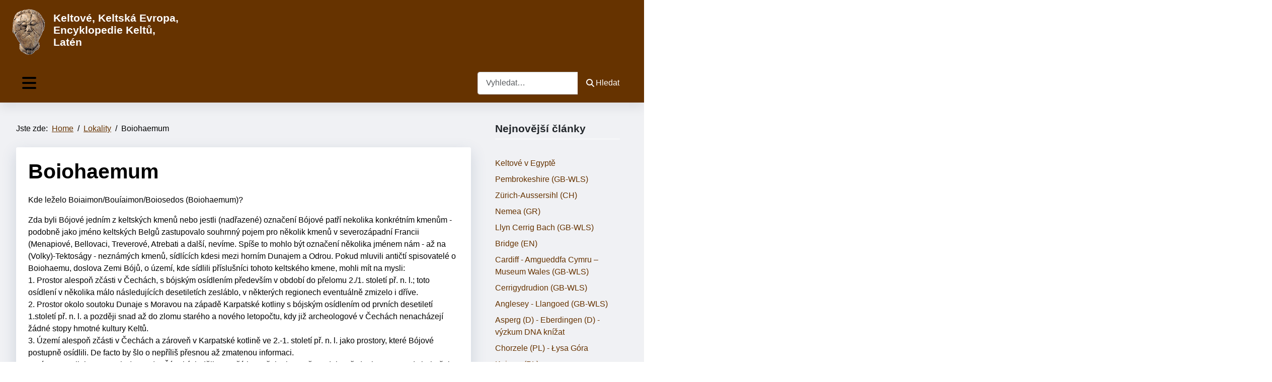

--- FILE ---
content_type: text/html; charset=utf-8
request_url: https://keltskaevropa.cz/lokality/boiohaemum
body_size: 10072
content:
<!DOCTYPE html>
<html lang="cs-cz" dir="ltr">
<head>
	<meta charset="utf-8">
	<meta name="author" content="vh">
	<meta name="viewport" content="width=device-width, initial-scale=1">
	<meta name="description" content="Keltská Evropa - Keltové a Evropa, keltská oppida, oppidum">
	<meta name="generator" content="Joomla! - Open Source Content Management">
	<title>Keltská Evropa - Keltové a Evropa - Laténská kultura - Boiohaemum</title>
	<link href="/media/system/images/joomla-favicon.svg" rel="icon" type="image/svg+xml">
	<link href="/media/templates/site/cassiopeia_kelt/images/favicon.ico" rel="alternate icon" type="image/vnd.microsoft.icon">
	<link href="/media/system/images/joomla-favicon-pinned.svg" rel="mask-icon" color="#000">
	<link href="https://keltskaevropa.cz/component/finder/search?format=opensearch&amp;Itemid=101" rel="search" title="OpenSearch Keltská Evropa - Keltové a Evropa - Laténská kultura" type="application/opensearchdescription+xml">

	<link href="/media/system/css/joomla-fontawesome.min.css?331087" rel="stylesheet">
	<link href="/media/templates/site/cassiopeia/css/global/colors_standard.min.css?331087" rel="stylesheet">
	<link href="/media/templates/site/cassiopeia/css/template.min.css?331087" rel="stylesheet">
	<link href="/media/templates/site/cassiopeia_kelt/css/swiper/swiper.min.css?331087" rel="stylesheet">
	<link href="/media/vendor/awesomplete/css/awesomplete.css?1.1.7" rel="stylesheet">
	<link href="/media/templates/site/cassiopeia/css/vendor/joomla-custom-elements/joomla-alert.min.css?0.4.1" rel="stylesheet">
	<link href="/media/templates/site/cassiopeia_kelt/css/user.css?331087" rel="stylesheet">
	<link href="/media/plg_system_jcemediabox/css/jcemediabox.min.css?7d30aa8b30a57b85d658fcd54426884a" rel="stylesheet">
	<style>:root {
--cassiopeia-color-primary: #f0f1f4;
--cassiopeia-color-text: #000000;
--cassiopeia-color-link: #663300;
--cassiopeia-color-hover: #994429;
--cassiopeia-color-primary-thead: #663300;
--cassiopeia-color-primary-footer: #663300;
--cassiopeia-color-primary-btns: #663300;
}</style>

	<script src="/media/vendor/metismenujs/js/metismenujs.min.js?1.4.0" defer></script>
	<script src="/media/vendor/jquery/js/jquery.min.js?3.7.1"></script>
	<script src="/media/vendor/jquery/js/jquery-noconflict.min.js?3.7.1"></script>
	<script src="/media/templates/site/cassiopeia_kelt/js/swiper.min.js?331087"></script>
	<script src="/media/templates/site/cassiopeia/js/mod_menu/menu-metismenu.min.js?331087" defer></script>
	<script type="application/json" class="joomla-script-options new">{"joomla.jtext":{"MOD_FINDER_SEARCH_VALUE":"Vyhledat&hellip;","COM_FINDER_SEARCH_FORM_LIST_LABEL":"Výsledky hledání","JLIB_JS_AJAX_ERROR_OTHER":"Při načítání dat JSON došlo k chybě: HTTP %s status code.","JLIB_JS_AJAX_ERROR_PARSE":"Při zpracování následující data JSON došlo k chybě parsování:<br\/><code style='color:inherit;white-space:pre-wrap;padding:0;margin:0;border:0; background:inherit;'>%s<\/code>","ERROR":"Chyba","MESSAGE":"Obsah zprávy","NOTICE":"Oznámení","WARNING":"Varování","JCLOSE":"Zavřít","JOK":"OK","JOPEN":"Otevřít"},"finder-search":{"url":"\/component\/finder\/?task=suggestions.suggest&format=json&tmpl=component&Itemid=101"},"system.paths":{"root":"","rootFull":"https:\/\/www.keltskaevropa.cz\/","base":"","baseFull":"https:\/\/www.keltskaevropa.cz\/"},"csrf.token":"8527c2c0b0bd02aa3a04acdef61c6d3b"}</script>
	<script src="/media/system/js/core.min.js?a3d8f8"></script>
	<script src="/media/templates/site/cassiopeia/js/template.min.js?331087" type="module"></script>
	<script src="/media/vendor/bootstrap/js/collapse.min.js?5.3.8" type="module"></script>
	<script src="/media/templates/site/cassiopeia_kelt/js/user.js?331087"></script>
	<script src="/media/vendor/awesomplete/js/awesomplete.min.js?1.1.7" defer></script>
	<script src="/media/com_finder/js/finder.min.js?755761" type="module"></script>
	<script src="/media/system/js/messages.min.js?9a4811" type="module"></script>
	<script src="/media/plg_system_jcemediabox/js/jcemediabox.min.js?7d30aa8b30a57b85d658fcd54426884a"></script>
	<script type="application/ld+json">{"@context":"https://schema.org","@type":"BreadcrumbList","@id":"https://www.keltskaevropa.cz/#/schema/BreadcrumbList/17","itemListElement":[{"@type":"ListItem","position":1,"item":{"@id":"https://keltskaevropa.cz/","name":"Home"}},{"@type":"ListItem","position":2,"item":{"@id":"https://keltskaevropa.cz/lokality","name":"Lokality"}},{"@type":"ListItem","position":3,"item":{"name":"Boiohaemum"}}]}</script>
	<script type="application/ld+json">{"@context":"https://schema.org","@graph":[{"@type":"Organization","@id":"https://www.keltskaevropa.cz/#/schema/Organization/base","name":"Keltská Evropa - Keltové a Evropa - Laténská kultura","url":"https://www.keltskaevropa.cz/"},{"@type":"WebSite","@id":"https://www.keltskaevropa.cz/#/schema/WebSite/base","url":"https://www.keltskaevropa.cz/","name":"Keltská Evropa - Keltové a Evropa - Laténská kultura","publisher":{"@id":"https://www.keltskaevropa.cz/#/schema/Organization/base"},"potentialAction":{"@type":"SearchAction","target":"https://keltskaevropa.cz/component/finder/search?q={search_term_string}&amp;Itemid=101","query-input":"required name=search_term_string"}},{"@type":"WebPage","@id":"https://www.keltskaevropa.cz/#/schema/WebPage/base","url":"https://keltskaevropa.cz/lokality/boiohaemum","name":"Keltská Evropa - Keltové a Evropa - Laténská kultura - Boiohaemum","description":"Keltská Evropa - Keltové a Evropa, keltská oppida, oppidum","isPartOf":{"@id":"https://www.keltskaevropa.cz/#/schema/WebSite/base"},"about":{"@id":"https://www.keltskaevropa.cz/#/schema/Organization/base"},"inLanguage":"cs-CZ","breadcrumb":{"@id":"https://www.keltskaevropa.cz/#/schema/BreadcrumbList/17"}},{"@type":"Article","@id":"https://www.keltskaevropa.cz/#/schema/com_content/article/23","name":"Boiohaemum","headline":"Boiohaemum","inLanguage":"cs-CZ","thumbnailUrl":"images/phocagallery/spolecnost/boiohaemum-mapa_a.jpg","articleSection":"Lokality","isPartOf":{"@id":"https://www.keltskaevropa.cz/#/schema/WebPage/base"}}]}</script>
	<script>jQuery(document).ready(function(){WfMediabox.init({"base":"\/","theme":"shadow","width":"800","height":"800","lightbox":1,"shadowbox":0,"icons":1,"overlay":1,"overlay_opacity":0,"overlay_color":"","transition_speed":500,"close":2,"labels":{"close":"Zav\u0159\u00edt","next":"Dal\u0161\u00ed","previous":"P\u0159edchoz\u00ed","cancel":"Storno","numbers":"{{numbers}}","numbers_count":"{{current}} z {{total}}","download":"St\u00e1hnout"},"swipe":true,"expand_on_click":true});});</script>

<!-- Google tag (gtag.js) -->
<script async src="https://www.googletagmanager.com/gtag/js?id=G-644D44N62E"></script>
<script>
  window.dataLayer = window.dataLayer || [];
  function gtag(){dataLayer.push(arguments);}
  gtag('js', new Date());

  gtag('config', 'G-644D44N62E');
</script>
</head>

<body class="site com_content wrapper-fluid view-article layout-blog no-task itemid-121 has-sidebar-right">
	<header class="header  mhover container-header full-width position-sticky sticky-top">
				
					<div class="belowtop  full-width" >
			<div class="grid-child container-below-top">
				
<div id="mod-custom115" class="mod-custom custom">
    <p><img src="/images/kelt_hlava.gif" alt="kelt hlava" width="88" height="100" style="margin: 5px; float: left;" /></p>
<h3><span style="font-family: comic sans ms, sans-serif; color: #ffffff;">Keltové, Keltská Evropa, Encyklopedie Keltů,<br /> Latén</span></h3></div>

			</div>
			</div>
									<div class="grid-child container-nav">
									
<nav class="navbar navbar-expand-lg">
	<button class="navbar-toggler navbar-toggler-right" type="button" data-bs-toggle="collapse" data-bs-target="#navbar1" aria-controls="navbar1" aria-expanded="false" aria-label="Přepnout navigaci">
		<span class="icon-menu" aria-hidden="true"></span>
	</button>
	<div class="collapse navbar-collapse" id="navbar1">
		<ul class="mod-menu mod-menu_dropdown-metismenu metismenu mod-list ">
<li class="metismenu-item item-101 level-1 default"><a href="/" >Home</a></li><li class="metismenu-item item-121 level-1 current active"><a href="/lokality" aria-current="location">Lokality</a></li><li class="metismenu-item item-122 level-1"><a href="/spolecnost" >Společnost</a></li><li class="metismenu-item item-126 level-1"><a href="/nalezy" >Nálezy</a></li><li class="metismenu-item item-123 level-1"><a href="/duchovno" >Duchovno</a></li><li class="metismenu-item item-124 level-1"><a href="/expozice" >Expozice</a></li><li class="metismenu-item item-125 level-1"><a href="/zdroje" >Zdroje</a></li><li class="metismenu-item item-132 level-1"><a href="/galerie" >Galerie</a></li><li class="metismenu-item item-139 level-1"><a href="https://www.keltove.cz/" target="_blank" rel="noopener noreferrer">Encyklopedie Keltů v ČR</a></li><li class="metismenu-item item-287 level-1"><a href="/encyklopedie-keltu-keltska-evropa-keltove-v-evrope" >Keltská Evropa</a></li></ul>
	</div>
</nav>

				 
									<div class="container-search">
						
<search>
    <form class="mod-finder js-finder-searchform form-search" action="/component/finder/search?Itemid=101" method="get" aria-label="search">
        <label for="mod-finder-searchword114" class="visually-hidden finder">Hledat</label><div class="mod-finder__search input-group"><input type="text" name="q" id="mod-finder-searchword114" class="js-finder-search-query form-control" value="" placeholder="Vyhledat&hellip;"><button class="btn btn-primary" type="submit"><span class="icon-search icon-white" aria-hidden="true"></span> Hledat</button></div>
                        <input type="hidden" name="Itemid" value="101">    </form>
</search>

					</div>
							</div>
			</header>
	<div class="site-grid">
								
						<div class="grid-child container-component">
			<nav class="mod-breadcrumbs__wrapper" aria-label="Breadcrumbs">
    <ol class="mod-breadcrumbs breadcrumb px-3 py-2">
                    <li class="mod-breadcrumbs__here float-start">
                Jste zde: &#160;
            </li>
        
        <li class="mod-breadcrumbs__item breadcrumb-item"><a href="/" class="pathway"><span>Home</span></a></li><li class="mod-breadcrumbs__item breadcrumb-item"><a href="/lokality" class="pathway"><span>Lokality</span></a></li><li class="mod-breadcrumbs__item breadcrumb-item active"><span>Boiohaemum</span></li>    </ol>
    </nav>

			
			<div id="system-message-container" aria-live="polite"></div>

			<main>
			<div class="com-content-article item-page">
    <meta itemprop="inLanguage" content="cs-CZ">
    
    
        <div class="page-header">
        <h1>
            Boiohaemum        </h1>
                            </div>
        
        
    
    
        
                                    <div class="com-content-article__body">
        <p>Kde leželo Boiaimon/Bouíaimon/Boiosedos (Boiohaemum)?</p>
 
<p>Zda byli Bójové jedním z keltských kmenů nebo jestli (nadřazené) označení Bójové patří nekolika konkrétním kmenům - podobně jako jméno keltských Belgů zastupovalo souhrnný pojem pro několik kmenů v severozápadní Francii (Menapiové, Bellovaci, Treverové, Atrebati a další, nevíme. Spíše to mohlo být označení několika jménem nám - až na (Volky)-Tektoságy - neznámých kmenů, sídlících kdesi mezi horním Dunajem a Odrou. Pokud mluvili antičtí spisovatelé o Boiohaemu, doslova Zemi Bójů, o území, kde sídlili příslušníci tohoto keltského kmene, mohli mít na mysli:<br />1. Prostor alespoň zčásti v Čechách, s bójským osídlením především v období do přelomu 2./1. století př. n. l.; toto osídlení v několika málo následujících desetiletích zesláblo, v některých regionech eventuálně zmizelo i dříve.<br />2. Prostor okolo soutoku Dunaje s Moravou na západě Karpatské kotliny s bójským osídlením od prvních desetiletí 1.století př. n. l. a později snad až do zlomu starého a nového letopočtu, kdy již archeologové v Čechách nenacházejí žádné stopy hmotné kultury Keltů.<br />3. Území alespoň zčásti v Čechách a zároveň v Karpatské kotlině ve 2.-1. století př. n. l. jako prostory, které Bójové postupně osídlili. De facto by šlo o nepříliš přesnou až zmatenou informaci.<br />Zpráva M. Velleia Patercula (2, 109) z Římských dějin z počátku našeho letopočtu z doby před rokem 30 - tedy bohužel až z doby po definitivním zániku keltského osídlení - naznačuje směr, konkrétně východ až jihovýchod, kterým leželo Boiohaemum z postavení pozorovatele na území germánského kmene Chattu v Hesensku: "Sentiovi Saturninovi bylo uloženo, aby územím Kattu, prosekaje husté herkýnské lesy,legie vedl do Boiohaema (tak se nazývala krajina, kterou Marobudus obýval), sám počal své vojsko, které konalo službu v Illyriku, vésti na Markomany od Karnunta, kteréžto místo v území norické mjest z této strany nejbližší."<br />Z této informace můžeme korektněji odvodit umístení Boiohaema jenom na území v dlouhé zóne kdesi severně od Dunaje mezi dnešním Wiirzburgem, Lincem, Vídní a Bratislavou, od níž leží ve vzdálenosti pouhých 10 km právě římský tábor Karnuntum. Jak daleko na sever od Dunaje Boiohaemum leželo? Respektujeme-li doslova informaci o šířce Herkýnského lesa devíti denních pochodu od Dunaje (cca 50-270 km) a Kelty v 1. století př. n. l. v tomto pásu osídlených území, vyjde nám poloha Boiohaema do horního povodí Mohanu, do západních a jižních Cech minimálně až k linii Plzeň - Písek, dále do Miihlviertelu a na Moravské pole v Rakousku a jižní Moravu až k Brnu, a to v ceně přiléhajícího jihozápadního Slovenska. Tato "aritmetická" úvaha pochopitelně nemá velkou váhu.<br />Ještě patrněji vysvítá poloha Boiohaema u soutoku Dunaje s Moravou ze slov Velleia Patercula o tom, jak je Římanům Marobudus nebezpečný, poněvadž má "na levé straně a predsebou Germánii, napravo Pannonii, v zádech sídelných Noricum," tj. zhruba dnešní Rakousko. Pokud by měl autor na mysli území dnešních Čech, napsal by nepochybně, že měl v zádech Rhaetii, tj. Bavorsko.<br />Ani názory řady českých, německých a švýcarských badatelů nejsou v poslední době jednotné. Jedni kladou sídla Bójů také do dnešního Bavorska, hledají "hranice" mezi keltskými Bóji a Helvétii na západě někde v prostoru mezi Wiirttemberskem a Bavorskem až k linii rek Lech a Wornitz, na východě ke keltským kmenům v pozdějším Noriku zhruba na Innu a na severu počítají s bójským osídlením přibližně Čech. Druzí striktně odmítají mluvit o sídlech Bóju kdekoli v jižní části Německa, kam kladou kmen keltských Vindeliků. Existenci oppida nebo sídliště Boiodurum v dnešním Pasove na Dunaji vysvětlují nikoli přítomností Bóju,ale výkladem tohoto jména jako Dvere/BránaBóju nebo Boi (os)ův hrad. Čeští badatelé vidí Boiohaemum, Zemi Bóju, hlavně v Čechách nebo nanejvýš s přesahem v Horní Falcina západ od Norimberka. Kdybychom upřednostnili archeologické prameny a vyšli z obecného předpokladu, že v rámci jediného kmene byly integrovány některé ekonomické funkce, např. distribuce materiálu pro žernovy, nebo skutečnosti, že je zastupuje okruh s totožnými keramickými dekory či určité mincovní ražby, potom by jenom jižní polovina Čech koncem 2. století př. n. l. území zastupovala jedno jediné teritorium (Bóju?). Stejně tak by šlo české Polabí s dolním Povltavím a Poohřím zahrnovat k dalšímu jednomu či dvěma teritoriím, konsekventně (spíše) k sídlům (Volků)-Tektoságů. Konečně i numismatická analýza vyzněla ve prospěch ražeb či mincoven) (Volků)-Tektoságů v severozápadním kvadrantu Čech. Jak se však vyrovnat s faktem, že pro teritorium Čech jsou dodnes užívána synonyma Böhmen - Bohemia - La Boheme, která v sobě nesou informaci o místech sídel keltského kmene Bójů? Jednoduše, neboť toto označení, přenášené od stolu generacemi geografu a historiku od antiky do konce středověku, se ustálilo přibližně až tisíciletí po zániku kmene Bóju jako takového. Jak jsme vidšli v mluvě antických a archeologických pramenu, označení Boiaimon Strabónovo Bouíaimon Boiosedos - Boiohaemum muselo nepochybně zprvu platit za mlhavé, protože Bójové v 1. století př. n. l. stěhovali svoje sídla na mnohasetkilometrové vzdálenosti. Až po mnoha peripetiích zůstala zhmotněná tradice o místech sídel Bójů v geograficky poměrně dobře horami ohraničené české kotlině. Na tom málo mění skutečnost, že místní jméno Baiahaim, zapsané například k roku 535 n. l., "živě" převzali Germáni od Keltů pro území kdesi v prostoru Českého masivu.<br />Jelikož kontext zprávo Boiohaemu zůstává nanejvýš kusý a útržkovitý, nelze ho jednoznačně lokalizovat nikam. Území zvané Boiohaemum (a tím také sídla keltského kmene Bójů) by se v pojetí nepříliš dobře geograficky informovaných antických autoru zřejmě střídavě krylo jednou (z části) s dnešními Čechami jako kotlinou ohraničenou věncem hor, podruhé s prostorem u soutoku Dunaje s Moravou a dále na východ, někdy s částí Bavorska na západ od Šumavy. Přinejmenším některá tato území Bójové skutečně v různých obdobích obývali.</p>
<p>Zdroj: J. Waldhauser, Encyklopedie Keltů v Čechách, 2001</p>
<p><a href="/images/phocagallery/spolecnost/boiohaemum-mapa.jpg"><img style="display: block; margin-left: auto; margin-right: auto;" src="/images/phocagallery/spolecnost/boiohaemum-mapa_a.jpg" width="300" height="189" loading="lazy" data-path="local-images:/phocagallery/spolecnost/boiohaemum-mapa_a.jpg" /></a></p>
<p><a href="/images/phocagallery/spolecnost/boiohaemum-mapa-2.jpg"><img style="display: block; margin-left: auto; margin-right: auto;" src="/images/phocagallery/spolecnost/boiohaemum-mapa-2.jpg" alt="Boiohaemum" width="300" height="251" loading="lazy" data-path="local-images:/phocagallery/spolecnost/boiohaemum-mapa-2.jpg" /></a></p>    </div>

                                    <dl class="article-info text-muted">

            <dt class="article-info-term">
                            <span class="visually-hidden">                        Základní údaje                            </span>                    </dt>

        
        
                    <dd class="category-name">
    <span class="icon-folder-open icon-fw" aria-hidden="true"></span>                        Kategorie: <a href="/lokality">Lokality</a>    </dd>
        
        
        
    
            
        
            </dl>
                                                            <ul class="tags list-inline">
                                                                    <li class="list-inline-item tag-2 tag-list0">
                    <a href="/component/tags/tag/cesko" class="btn btn-sm btn-info">
                        Česko                    </a>
                </li>
                                                                                <li class="list-inline-item tag-4 tag-list1">
                    <a href="/component/tags/tag/nemecko" class="btn btn-sm btn-info">
                        Německo                    </a>
                </li>
                        </ul>
                    
        
<nav class="pagenavigation" aria-label="Stránková navigace">
    <span class="pagination ms-0">
                <a class="btn btn-sm btn-secondary previous" href="/lokality/bleidenberg-d-oppidum" rel="prev">
            <span class="visually-hidden">
                Předchozí článek: Bleidenberg (D) - oppidum            </span>
            <span class="icon-chevron-left" aria-hidden="true"></span> <span aria-hidden="true">Předchozí</span>            </a>
                    <a class="btn btn-sm btn-secondary next" href="/lokality/bologna-felsina-bona-i" rel="next">
            <span class="visually-hidden">
                Další článek: Bologna - Felsina - Bona (I)            </span>
            <span aria-hidden="true">Následující</span> <span class="icon-chevron-right" aria-hidden="true"></span>            </a>
        </span>
</nav>
                                                            </div>

			</main>
			<div class="main-bottom card ">
            <h3 class="card-header ">Štítky</h3>        <div class="card-body">
                <div class="mod-tagspopular-cloud tagspopular tagscloud">
        <span class="tag">
            <a class="tag-name" style="font-size: 1.08125em" href="/component/tags/tag/wales">
                Wales</a>
                            <span class="tag-count badge bg-info">29</span>
                    </span>
            <span class="tag">
            <a class="tag-name" style="font-size: 1.03125em" href="/component/tags/tag/viereckschanze">
                Viereckschanze</a>
                            <span class="tag-count badge bg-info">21</span>
                    </span>
            <span class="tag">
            <a class="tag-name" style="font-size: 1.0875em" href="/component/tags/tag/svycarsko">
                Švýcarsko</a>
                            <span class="tag-count badge bg-info">30</span>
                    </span>
            <span class="tag">
            <a class="tag-name" style="font-size: 1.05625em" href="/component/tags/tag/svatyne">
                Svatyně</a>
                            <span class="tag-count badge bg-info">25</span>
                    </span>
            <span class="tag">
            <a class="tag-name" style="font-size: 1.95em" href="/component/tags/tag/slovensko">
                Slovensko</a>
                            <span class="tag-count badge bg-info">168</span>
                    </span>
            <span class="tag">
            <a class="tag-name" style="font-size: 1.2625em" href="/component/tags/tag/rakousko">
                Rakousko</a>
                            <span class="tag-count badge bg-info">58</span>
                    </span>
            <span class="tag">
            <a class="tag-name" style="font-size: 1.00625em" href="/component/tags/tag/puchovska-kultura">
                púchovská kultura</a>
                            <span class="tag-count badge bg-info">17</span>
                    </span>
            <span class="tag">
            <a class="tag-name" style="font-size: 1.0125em" href="/component/tags/tag/prilba">
                Přilba</a>
                            <span class="tag-count badge bg-info">18</span>
                    </span>
            <span class="tag">
            <a class="tag-name" style="font-size: 1.0125em" href="/component/tags/tag/polsko">
                Polsko</a>
                            <span class="tag-count badge bg-info">18</span>
                    </span>
            <span class="tag">
            <a class="tag-name" style="font-size: 1.0125em" href="/component/tags/tag/pohrebiste">
                Pohřebiště</a>
                            <span class="tag-count badge bg-info">18</span>
                    </span>
            <span class="tag">
            <a class="tag-name" style="font-size: 2em" href="/component/tags/tag/oppidum">
                Oppidum</a>
                            <span class="tag-count badge bg-info">176</span>
                    </span>
            <span class="tag">
            <a class="tag-name" style="font-size: 1.7625em" href="/component/tags/tag/nemecko">
                Německo</a>
                            <span class="tag-count badge bg-info">138</span>
                    </span>
            <span class="tag">
            <a class="tag-name" style="font-size: 1.06875em" href="/component/tags/tag/mytologie">
                Mytologie</a>
                            <span class="tag-count badge bg-info">27</span>
                    </span>
            <span class="tag">
            <a class="tag-name" style="font-size: 1.01875em" href="/component/tags/tag/mohyla">
                Mohyla</a>
                            <span class="tag-count badge bg-info">19</span>
                    </span>
            <span class="tag">
            <a class="tag-name" style="font-size: 1em" href="/component/tags/tag/lt-c">
                LT C</a>
                            <span class="tag-count badge bg-info">16</span>
                    </span>
            <span class="tag">
            <a class="tag-name" style="font-size: 1.30625em" href="/component/tags/tag/hradiste">
                Hradiště</a>
                            <span class="tag-count badge bg-info">65</span>
                    </span>
            <span class="tag">
            <a class="tag-name" style="font-size: 1.95625em" href="/component/tags/tag/francie">
                Francie</a>
                            <span class="tag-count badge bg-info">169</span>
                    </span>
            <span class="tag">
            <a class="tag-name" style="font-size: 1.14375em" href="/component/tags/tag/depot">
                depot</a>
                            <span class="tag-count badge bg-info">39</span>
                    </span>
            <span class="tag">
            <a class="tag-name" style="font-size: 1.30625em" href="/component/tags/tag/cesko">
                Česko</a>
                            <span class="tag-count badge bg-info">65</span>
                    </span>
            <span class="tag">
            <a class="tag-name" style="font-size: 1.3em" href="/component/tags/tag/anglie">
                Anglie</a>
                            <span class="tag-count badge bg-info">64</span>
                    </span>
    </div>
    </div>
</div>

		</div>
				<div class="grid-child container-sidebar-right">
			<div class="sidebar-right card ">
            <h3 class="card-header ">Nejnovější články</h3>        <div class="card-body">
                <ul class="mod-articleslatest latestnews mod-list">
    <li itemscope itemtype="https://schema.org/Article">
        <a href="/lokality/keltske-zeme/keltove-v-egypte" itemprop="url">
            <span itemprop="name">
                Keltové v Egyptě            </span>
        </a>
    </li>
    <li itemscope itemtype="https://schema.org/Article">
        <a href="/lokality/pembrokeshire-gb-wls" itemprop="url">
            <span itemprop="name">
                Pembrokeshire (GB-WLS)            </span>
        </a>
    </li>
    <li itemscope itemtype="https://schema.org/Article">
        <a href="/lokality/zuerich-aussersihl-ch" itemprop="url">
            <span itemprop="name">
                Zürich-Aussersihl (CH)            </span>
        </a>
    </li>
    <li itemscope itemtype="https://schema.org/Article">
        <a href="/nalezy/nemea-gr" itemprop="url">
            <span itemprop="name">
                Nemea (GR)            </span>
        </a>
    </li>
    <li itemscope itemtype="https://schema.org/Article">
        <a href="/lokality/llyn-cerrig-bach-gb-wls" itemprop="url">
            <span itemprop="name">
                Llyn Cerrig Bach (GB-WLS)            </span>
        </a>
    </li>
    <li itemscope itemtype="https://schema.org/Article">
        <a href="/lokality/bridge-en" itemprop="url">
            <span itemprop="name">
                Bridge (EN)            </span>
        </a>
    </li>
    <li itemscope itemtype="https://schema.org/Article">
        <a href="/expozice/cardiff-amgueddfa-cymru-museum-wales-gb-wls" itemprop="url">
            <span itemprop="name">
                Cardiff - Amgueddfa Cymru – Museum Wales (GB-WLS)            </span>
        </a>
    </li>
    <li itemscope itemtype="https://schema.org/Article">
        <a href="/lokality/cerrigydrudion-gb-wls" itemprop="url">
            <span itemprop="name">
                Cerrigydrudion (GB-WLS)            </span>
        </a>
    </li>
    <li itemscope itemtype="https://schema.org/Article">
        <a href="/lokality/anglesey-llangoed-en" itemprop="url">
            <span itemprop="name">
                Anglesey - Llangoed (GB-WLS)            </span>
        </a>
    </li>
    <li itemscope itemtype="https://schema.org/Article">
        <a href="/nalezy/asperg-d-eberdingen-d-vyzkum-dna-knizat" itemprop="url">
            <span itemprop="name">
                Asperg (D) - Eberdingen (D) - výzkum DNA knížat            </span>
        </a>
    </li>
    <li itemscope itemtype="https://schema.org/Article">
        <a href="/lokality/chorzele-pl-lysa-gora" itemprop="url">
            <span itemprop="name">
                Chorzele (PL) - Łysa Góra            </span>
        </a>
    </li>
    <li itemscope itemtype="https://schema.org/Article">
        <a href="/lokality/kujawy-pl" itemprop="url">
            <span itemprop="name">
                Kujawy (PL)            </span>
        </a>
    </li>
    <li itemscope itemtype="https://schema.org/Article">
        <a href="/lokality/jestetten-d" itemprop="url">
            <span itemprop="name">
                Jestetten (D)            </span>
        </a>
    </li>
    <li itemscope itemtype="https://schema.org/Article">
        <a href="/lokality/bettelbuehl-d" itemprop="url">
            <span itemprop="name">
                Bettelbühl (D)            </span>
        </a>
    </li>
    <li itemscope itemtype="https://schema.org/Article">
        <a href="/lokality/monts-f" itemprop="url">
            <span itemprop="name">
                Monts (F)            </span>
        </a>
    </li>
    <li itemscope itemtype="https://schema.org/Article">
        <a href="/lokality/la-cailar-f" itemprop="url">
            <span itemprop="name">
                La Cailar (F)            </span>
        </a>
    </li>
    <li itemscope itemtype="https://schema.org/Article">
        <a href="/lokality/winterborne-kingston-en" itemprop="url">
            <span itemprop="name">
                Winterborne Kingston (GB)            </span>
        </a>
    </li>
    <li itemscope itemtype="https://schema.org/Article">
        <a href="/lokality/dorset-en" itemprop="url">
            <span itemprop="name">
                Dorset (EN)            </span>
        </a>
    </li>
    <li itemscope itemtype="https://schema.org/Article">
        <a href="/duchovno/bohove-teutates" itemprop="url">
            <span itemprop="name">
                Bohové - Teutates            </span>
        </a>
    </li>
    <li itemscope itemtype="https://schema.org/Article">
        <a href="/duchovno/bohove-esus" itemprop="url">
            <span itemprop="name">
                Bohové - Esus            </span>
        </a>
    </li>
</ul>
    </div>
</div>

		</div>
								<div class="grid-child container-bottom-b bottomb" >
			<div class="bottom-b card boxed">
        <div class="card-body">
                
<div id="mod-custom117" class="mod-custom custom">
    <div>
<h3><a href="https://www.keltove.cz" target="_blank" rel="noopener">Encyklopedie Keltů v Čechách, na Moravě a ve Slezsku</a></h3>
<p><strong><a href="https://www.keltove.cz/1-keltove" target="_blank" rel="noopener">1. Keltové</a></strong> | <strong><a href="https://www.keltove.cz/2-sidla-keltu" target="_blank" rel="noopener">2. Sídla Keltů</a></strong> | <strong><a href="https://www.keltove.cz/3-remesla-a-cinnosti-keltu" target="_blank" rel="noopener">3. Řemesla a činnosti Keltů</a></strong> | <strong><a href="https://www.keltove.cz/4-cestovani-keltu" target="_blank" rel="noopener">4. Cestování Keltů</a></strong> | <strong><a href="https://www.keltove.cz/5-spolecnost-keltu" target="_blank" rel="noopener">5. Společnost Keltů</a></strong> | <strong><a href="https://www.keltove.cz/6-duchovno-keltu" target="_blank" rel="noopener">6. Duchovno Keltů</a></strong> | <a href="https://www.keltove.cz/7-lokality-nalezy-keltu" target="_blank" rel="noopener"><strong>7. Lokality - nálezy Keltů</strong></a> | <strong><a href="https://www.keltskehlavy.cz" target="_blank" rel="noopener">Keltové - keltské hlavy a postavy</a></strong> | <strong><a href="https://www.keltskekmeny.cz/" target="_blank" rel="noopener">Keltské kmeny</a></strong> | <strong><a href="https://www.druidstvi.cz/" target="_blank" rel="noopener">Druidstvi.cz</a> </strong> | <strong><a href="https://www.jiriwaldhauser.cz/" target="_blank" rel="noopener">PhDr. Jiří Waldhauser, CSc.</a></strong> | <strong><a href="https://www.lugos.cz/" target="_blank" rel="noopener">Keltský obchůdek - Lugos.cz</a></strong> | <strong><a href="https://www.archeoparky.cz/" target="_blank" rel="noopener">Archeoparky v ČR</a></strong></p>
<h3><a href="https://www.keltskaevropa.cz" target="_blank" rel="noopener">Encyklopedie Keltů - Keltská Evropa</a></h3>
<p><strong><a href="https://www.keltove.cz/7-lokality-nalezy-keltu" target="_blank" rel="noopener">Keltové v Česku</a></strong> | <strong><a href="/component/tags/tag/rakousko" target="_blank" rel="noopener" title="Keltové v Rakousku">Keltové v Rakousku</a></strong> | <strong><a href="/component/tags/tag/nemecko" target="_blank" rel="noopener" title="Keltové v Německu">Keltové v Německu</a></strong> | <strong><a href="/component/tags/tag/francie" target="_blank" rel="noopener" title="Keltové ve Francii">Keltové ve Francii</a></strong> | <strong><a href="/component/tags/tag/slovensko" target="_blank" rel="noopener" title="Keltové na Slovensku">Keltové na Slovensku</a></strong> | <strong><a href="/component/tags/tag/svycarsko" target="_blank" rel="noopener">Keltové ve Švýcarsku</a></strong> | <strong><a href="/component/tags/tag/srbsko" target="_blank" rel="noopener">Keltové v Srbsku</a></strong> | <strong><a href="/component/tags/tag/madarsko" target="_blank" rel="noopener">Keltové v Maďarsku</a></strong> | <strong><a href="/component/tags/tag/anglie" target="_blank" rel="noopener">Keltové v Anglii</a></strong> | <strong><a href="/component/tags/tag/polsko" target="_blank" rel="noopener">Keltové v Polsku</a></strong> | <strong><a href="/component/tags/tag/italie" target="_blank" rel="noopener">Keltové v Itálii</a></strong> | <strong><a href="/component/tags/tag/belgie" target="_blank" rel="noopener">Keltové v Belgii</a></strong> | <strong><a href="/component/tags/tag/bulharsko" target="_blank" rel="noopener">Keltové v Bulharsku</a></strong> | <strong><a href="/component/tags/tag/turecko" target="_blank" rel="noopener">Keltové v Turecku</a></strong> | <strong><a href="/spolecnost/oppida-v-evrope-mapa">Oppida v Evropě</a></strong> | <a href="/spolecnost/datovani-chronologie/vyznamne-udalosti-v-keltskem-svete"><strong>Významné události v keltském světě</strong></a> | <a href="/nalezy/votivni-dary-a-depoty"><strong>Votivní dary a depoty</strong></a> | <a href="/component/tags/tag/svatyne"><strong>Keltské svatyně</strong></a> | <a href="/spolecnost/viereckschanze-svatyne-mocenska-sidla-mapa"><strong>Viereckschanze - svatyně, mocenská sídla</strong></a> |&nbsp;<a href="/duchovno/bohove-keltsky-pantheon-keltska-mytologie"><strong>Bohové - Keltský pantheon - keltská mytologie</strong></a> |&nbsp;<strong><a href="/component/osmap/?view=html&amp;id=1">Sitemap</a></strong> | <strong><a href="/component/osmap/?view=xml&amp;id=1&amp;format=xml">RSS xml</a></strong></p>
</div></div>
    </div>
</div>

		</div>
			</div>
		<footer class="container-footer footer  full-width" >
		<div class="grid-child">
			
<div id="mod-custom109" class="mod-custom custom">
    <p>Projekt <strong>Encyklopedie Keltů - Keltská Evropa</strong> je součástí aktivit Magazín Boiohaemum - Ve stopách předků - jak žili Keltové Vydavatel: KELTOI, z. s., IČ 48682535; Keltoi, stř. Prášily, IČ 75048655; <strong><a href="/component/osmap/?view=html&amp;id=1">Sitemap</a></strong>, <strong><a href="/component/osmap/?view=xml&amp;id=1&amp;format=xml">RSS xml</a></strong> <br />tel. 602 340 991, Email: <a href="mailto:keltoi@keltoi.cz">keltoi@keltoi.cz</a>; Registrace: ISSN: 1802-1794 <br />© KELTOI, z. s. 1994-2025 a uvedení autoři; Webmaster: <a href="http://www.keltoi.cz/" target="_blank" rel="noopener">Keltoi</a> <br />Boiohaemum - Ve stopách předků, jak žili Keltové jejímž autorem je <a href="http://www.keltoi.cz/">KELTOI</a>, podléhá licenci <a href="http://creativecommons.org/licenses/by-nc/4.0/" rel="license">Creative Commons Uveďte autora-Neuží­vejte komerčně 4.0 International </a>. Vytvořeno na základě tohoto díla: <a href="https://www.keltoi.cz/www.boiohaemum.cz">www.boiohaemum.cz</a> <br /><a href="https://www.toplist.cz/" target="_blank" rel="noopener"><img src="https://toplist.cz/count.asp?id=119064&amp;logo=btn&amp;start=18657" alt="TOPlist" width="80" height="15" border="0" /></a> <a href="https://www.toplist.cz/" target="_blank" rel="noopener"><img src="https://toplist.cz/count.asp?id=1810385&amp;logo=btn&amp;start=0" alt="TOPlist" width="80" height="15" border="0" /></a> ; Hosting: <a href="https://hostime.cz/" target="_blank" rel="noopener"><img src="/images/logo-hostime2.png" alt="hostime.cz" width="88" height="30" style="margin: 2px;" /></a></p></div>

		</div>
	</footer>
				<a href="#top" id="back-top" class="back-to-top-link" aria-label="Nahoru">
			<span class="icon-arrow-up icon-fw" aria-hidden="true"></span>
		</a>
		
</body>
</html>

--- FILE ---
content_type: application/javascript
request_url: https://keltskaevropa.cz/media/templates/site/cassiopeia_kelt/js/user.js?331087
body_size: 60
content:
jQuery(window).on('load', function(){
   jQuery(".mod-articlesnews").each(function( i ) {
      var swiper = new Swiper(jQuery(".mod-articlesnews")[i], {
         slidesPerView: 3,
         speed: 1500,
         spaceBetween: 0,
         autoHeight: true,
         freeMode: true,
		  pagination: {
            el: ".swiper-pagination",
            clickable: true,
         },
		breakpoints: {
			576: {
				slidesPerView: 1,
				spaceBetween: 10
			}
			,
			768: {
				slidesPerView: 2,
				spaceBetween: 15
			}
			,
			992: {
				slidesPerView: 3,
				spaceBetween: 20
			}
		}
      });
   });
});